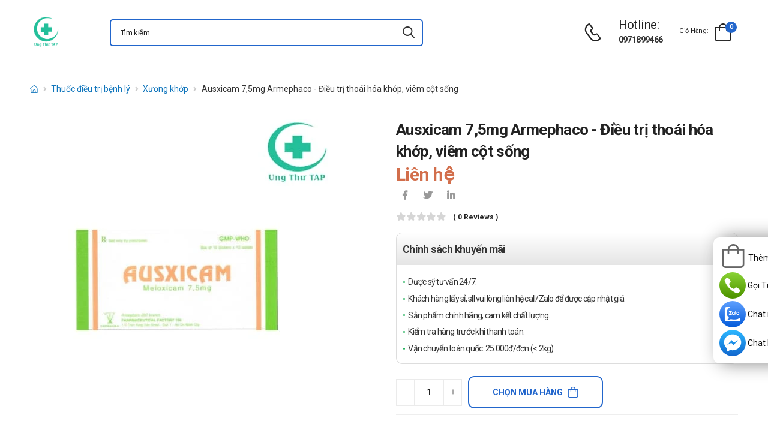

--- FILE ---
content_type: text/html; charset=UTF-8
request_url: https://ungthutap.com/ausxicam-7-5mg-armephaco-dieu-tri-thoai-hoa-khop-viem-cot-song.html
body_size: 18195
content:
<!DOCTYPE html>
<html lang="vi">
<head>
    <meta charset="UTF-8">
    <meta name="viewport" content="width=device-width, initial-scale=1.0, minimum-scale=1.0">
    <meta name="csrf-token" content="jLHuK6OrrPtmVZebfLofm7nwt0VNmgHrk49m2mYs"/>
    <meta name="RATING" content="GENERAL">
    <meta property="fb:app_id" content="">
    <meta property="og:site_name" content="Ung Thư TAP">
        <meta property="og:url" content="https://ungthutap.com/ausxicam-7-5mg-armephaco-dieu-tri-thoai-hoa-khop-viem-cot-song.html">
    <link rel="canonical" href="https://ungthutap.com/ausxicam-7-5mg-armephaco-dieu-tri-thoai-hoa-khop-viem-cot-song.html"/>
            <title>Ausxicam 7,5mg Armephaco - Điều trị thoái hóa khớp, viêm cột sống</title>
        <meta name="keywords" content=""/>
        <meta name="description" content="Ausxicam 7,5mg Armephaco điều trị bệnh thoái hóa khớp, viêm cột sống dính khớp hiệu quả. Thuốc Ausxicam 7,5mg Armephaco thành phần chính là Meloxicam.">
        <meta property="og:type" content="product">
        <meta property="og:image" content="/img/uploads/webp_image/pc-ausxicam-7-5mg-armephaco.jpg.webp"/>
        <meta property="og:title" content="Ausxicam 7,5mg Armephaco - Điều trị thoái hóa khớp, viêm cột sống"/>
        <meta property="og:description" content="Ausxicam 7,5mg Armephaco điều trị bệnh thoái hóa khớp, viêm cột sống dính khớp hiệu quả. Thuốc Ausxicam 7,5mg Armephaco thành phần chính là Meloxicam.">
        <link rel="stylesheet" type="text/css" href="/themes/riode/vendor/owl-carousel/owl.carousel.min.css">

        <link rel="stylesheet" type="text/css" href="/assets/css/style-custom.css?v=20260203201433">

    <!-- Favicon -->
    <link rel="shortcut icon" type="image/png" href="https://ungthutap.com//storage/images/wHXBZOtpj74XG2ArAApkgCIhbuNnWII2cyUCdM2G.png">
    <link rel="icon" type="image/png" href="https://ungthutap.com//storage/images/wHXBZOtpj74XG2ArAApkgCIhbuNnWII2cyUCdM2G.png">
    <!-- Preload Font -->
    <link rel="preload" href="/themes/riode/fonts/riode.ttf?5gap68" as="font" type="font/woff2" crossorigin="anonymous">
    <link rel="preload" href="/themes/riode/vendor/fontawesome-free/webfonts/fa-solid-900.woff2" as="font"
          type="font/woff2" crossorigin="anonymous">
    <link rel="preload" href="/themes/riode/vendor/fontawesome-free/webfonts/fa-brands-400.woff2" as="font"
          type="font/woff2" crossorigin="anonymous">
    <script>
        WebFontConfig = {
            google: {families: ['Roboto:300,400,500,600,700,800']}
        };
        (function (d) {
            var wf = d.createElement('script'), s = d.scripts[0];
            wf.src = '/themes/riode/js/webfont.js';
            wf.async = true;
            s.parentNode.insertBefore(wf, s);
        })(document);
    </script>
            <!-- Google Tag Manager -->
<script>(function(w,d,s,l,i){w[l]=w[l]||[];w[l].push({'gtm.start':
new Date().getTime(),event:'gtm.js'});var f=d.getElementsByTagName(s)[0],
j=d.createElement(s),dl=l!='dataLayer'?'&l='+l:'';j.async=true;j.src=
'https://www.googletagmanager.com/gtm.js?id='+i+dl;f.parentNode.insertBefore(j,f);
})(window,document,'script','dataLayer','GTM-M9B77P4');</script>
<!-- End Google Tag Manager -->
    
    <link rel="stylesheet" type="text/css" href="/themes/riode/vendor/fontawesome-free/css/all.min.css">
    <link rel="stylesheet" type="text/css" href="/themes/riode/vendor/animate/animate.min.css">

    <!-- Plugins CSS File -->
    <!-- <link rel="stylesheet" type="text/css" href="/themes/riode/vendor/magnific-popup/magnific-popup.min.css"> -->
    <!-- <link rel="stylesheet" type="text/css" href="/themes/riode/vendor/owl-carousel/owl.carousel.min.css"> -->

    <!-- <link rel="stylesheet" type="text/css" href="/themes/riode/vendor/sticky-icon/stickyicon.css"> -->

    <!-- Main CSS File -->
    <link rel="stylesheet" type="text/css" href="/themes/riode/css/demo1.min.css">
    <link rel="stylesheet" type="text/css" href="/themes/riode/css/style.min.css?v=20260203201433">

    <!-- Toastr CSS File -->
    <!-- <link rel="stylesheet" href="/assets/plugins/toastr/toastr.css"> -->
    <style>
        .cart-app .label-block.cart-toggle i,
        .btn-add-cart-app i {
            font-size: 4rem;
            margin-left: 3px;
        }
        .cart-app .label-block span,
        .btn-add-cart-app span {
            margin-left: 5px;
            margin-top: 7px;
            color: #111111;
        }
        .cart-app.cart-dropdown.type2 .cart-count {
            left: 23px;
            top: 0px;
        }
        .btn-add-cart-app {
            display: flex;
            align-items: center;
            margin-bottom: 5px
        }
        .btn-add-cart-app:hover span,
        .cart-app:hover .label-block span.cart-text {
            color: #26c;
        }
    </style>
        <style>
        p {
            color: #333 !important;
        }
        .para-heading {
            font-weight: 600;
            font-size: 2.1rem;
        }
        .product-name a {
            color: #333 !important;
        }
        .product-single .ratings-container .ratings:before {
            color: #d26e4b !important;
        }
        .title-medicine {
            min-width: 90px;
            width: 20%;
        }
        .content-medicine {
            margin-right: 5px;
        }
        .text-decoration {
            text-decoration: underline
        }
        .medicine {
            border-bottom: 1px solid #eee;
            padding: 10px 0;
        }
        .description-medicine-title {
            border-bottom: 1px solid #666;
            padding: 5px;
        }
        .product-description {
            height: 500px;
            overflow: hidden;
        }
        .product-description a {
            color: #0F75BC;
        }
        .indemnity {
            border: solid 1px #ccc;
            border-radius: 1rem;
            padding: 10px;
            font-size: 14px;
            color: #333;
        }
        .indemnity .indemnity-title {
            font-weight: bold;
        }
        .title-description {
            color: #222;
            padding: 5px;
            font-size: 15px;
        }
        ul.menu-description {
            list-style-type: disc !important;
            color: #26c;
        }
        ul.menu-description li {
            line-height: 26px;
        }
        .box-author {
            display: flex;
            color: #222 !important;
            align-items: center;
        }
        .box-author .author-avatar {
            border-radius: 50%;
            width: 70px;
            height: 70px;
            margin-right: 10px;
        }
        .box-author .author-avatar img {
            border-radius: 50%;
            width: 70px;
            height: 70px;
        }
        .manufacture {
            color: #0F75BC;
        }
        .content-product {
            color: #0F75BC;
        }
        .avatar-comment-review {
            border-radius: 50%;
            height: 60px;
            width: 60px;
        }
        iframe {
            max-width: 100%;
        }
        .avatar-comment-review img {
            border-radius: 50%;
            height: 60px;
            width: 60px;
        }
        .card-question:first-child {
            border-radius: 1rem 1rem 0 0;
        }
        .card-question:last-child {
            border-radius: 0 0 1rem 1rem;
        }
        .btn-border {
            border-radius: 1rem !important;
        }
    </style>

</head>
<body class="home">
<!-- Google Tag Manager (noscript) -->
<noscript><iframe src="https://www.googletagmanager.com/ns.html?id=GTM-M9B77P4"
height="0" width="0" style="display:none;visibility:hidden"></iframe></noscript>
<!-- End Google Tag Manager (noscript) -->
<div class="page-wrapper">
    <header class="header">
    <div class="header-middle sticky-header fix-top sticky-content">
        <div class="container">
            <div class="header-left">
                <a href="#" class="mobile-menu-toggle">
                    <i class="d-icon-bars2"></i>
                </a>
                <a href="https://ungthutap.com" class="logo">
                    <img src="https://ungthutap.com//storage/images/mR4RULt2LyUGBOuVro53EBXPvf9uKnB18ViwUVJL.png" alt="logo" width="53" height="44" />
                </a>
                <!-- End Logo -->

                <div class="header-search hs-simple">
                    <form method="GET" action="https://ungthutap.com/search" class="input-wrapper">
                        <input type="text" class="form-control input-search text-black-info" name="keyword" autocomplete="off"
                               placeholder="Tìm kiếm..." required value="" style="position: relative"/>
                        <button class="btn btn-search" type="submit" title="submit-button" aria-label="icon-search">
                            <i class="d-icon-search"></i>
                        </button>
                    </form>
                    <ul class="box-show-product-ajax">
                    </ul>
                </div>
                <!-- End Header Search -->
            </div>
            <div class="header-right">
                <a href="tel:0971899466" class="icon-box icon-box-side" aria-label="d-icon-phone">
                    <div class="icon-box-icon mr-0 mr-lg-2">
                        <i class="d-icon-phone"></i>
                    </div>
                    <div class="icon-box-content d-lg-show">
                        <h4 class="icon-box-title">Hotline:</h4>
                        <p><a href="tel:0971899466">0971899466</a></p>
                    </div>
                </a>
                <span class="divider"></span>
                <div class="dropdown cart-dropdown type2 off-canvas mr-0 mr-lg-2">
                    <a href="#" class="cart-toggle label-block link">
                        <div class="cart-label d-lg-show">
                            <span class="cart-name">Giỏ hàng:</span>
                        </div>
                        <i class="d-icon-bag"><span class="cart-count">0</span></i>
                    </a>
                    <div class="canvas-overlay"></div>
                    <!-- End Cart Toggle -->
                    <div class="dropdown-box">

                        <div id="product-cart">

                        </div>
                        <!-- End of Cart Total -->

                        <!-- End of Cart Action -->
                    </div>
                    <!-- End Dropdown Box -->
                </div>
            </div>
        </div>
    </div>
    <div class="header-bottom d-lg-show">
    <div class="container">
        <div class="header-left">
            <nav class="main-nav">
                <ul class="menu">
                                    </ul>
            </nav>
        </div>
    </div>
</div>
</header>
    <!-- End Header -->
    <main class="main">
            <div class="page-content mb-10 pb-6">
        <nav class="breadcrumb-nav mb-5">
            <div class="container">
                <ul class="breadcrumb">
                    <li><a href="https://ungthutap.com" class="text-breadcrumb" aria-label="d-icon-home"><i title="Trang chủ"
                                class="d-icon-home"></i></a></li>
                                
                                                                <li><a href="https://ungthutap.com/thuoc-dieu-tri-benh-ly"
                                class="text-breadcrumb">Thuốc điều trị bệnh lý</a></li>
                                        <li><a href="https://ungthutap.com/xuong-khop"
                            class="text-breadcrumb">Xương khớp</a></li>
                    <li class="text-breadcrumb-active">Ausxicam 7,5mg Armephaco - Điều trị thoái hóa khớp, viêm cột sống</li>
                </ul>
            </div>
        </nav>
        <div class="container">
            <div class="product product-single row mb-8">
                <div class="col-md-6 sticky-sidebar-wrapper">
                    <div class="product-gallery sticky-sidebar" data-sticky-options="{'minWidth': 767}">
                        <figure class="product-image">
                            <img src="/img/uploads/webp_image/dt-ausxicam-7-5mg-armephaco.jpg.webp" data-zoom-image="/img/uploads/webp_image/dt-ausxicam-7-5mg-armephaco.jpg.webp"
                                alt="Ausxicam 7,5mg Armephaco - Điều trị thoái hóa khớp, viêm cột sống" width="500" height="500">
                        </figure>
                    </div>
                </div>
                
                <div class="col-md-6">
                    <div class="product-details">
                        <h1 class="product-name">Ausxicam 7,5mg Armephaco - Điều trị thoái hóa khớp, viêm cột sống</h1>
                        <div class="product-price">
                                                            <ins class="new-price">Liên hệ</ins>
                                                        <div class="product-footer">
                                <div class="social-links mr-4">
                                    <a href="https://www.facebook.com/sharer/sharer.php?u=https://ungthutap.com/ausxicam-7-5mg-armephaco-dieu-tri-thoai-hoa-khop-viem-cot-song.html" target="_blank"
                                        rel="nofollow" class="social-link social-facebook fab fa-facebook-f"
                                        aria-label="icon-facebook"></a>
                                    <a href="https://twitter.com/intent/tweet?text=Ausxicam 7,5mg Armephaco - Điều trị thoái hóa khớp, viêm cột sống&amp;url=https://ungthutap.com/ausxicam-7-5mg-armephaco-dieu-tri-thoai-hoa-khop-viem-cot-song.html"
                                        target="_blank"  rel="nofollow" class="social-link social-twitter fab fa-twitter"
                                        aria-label="icon-twitter">
                                    </a>
                                    <a href="https://www.linkedin.com/sharing/share-offsite/?url=https://ungthutap.com/ausxicam-7-5mg-armephaco-dieu-tri-thoai-hoa-khop-viem-cot-song.html" target="_blank"
                                         rel="nofollow" class="social-link social-linkedin fab fa-linkedin-in"
                                        aria-label="icon-linkedin-in"></a>
                                    
                                </div>
                            </div>
                            <div class="ratings-container">
                                <div class="ratings-full">
                                    <span class="ratings" style="width:0%"></span>
                                    <span class="tooltiptext tooltip-top"></span>
                                </div>
                                <a href="#product-tab-reviews" class="link-to-tab rating-reviews">(
                                    0 reviews )
                                </a>
                            </div>
                            
                            <div class="product-detail-policy">
                                <p class="border-2 content-product-policy">Chính sách khuyến mãi</p>
                                <div class="policy-value"><p>Dược sỹ tư vấn 24/7.</p>

<p>Kh&aacute;ch h&agrave;ng lấy sỉ, sll vui l&ograve;ng li&ecirc;n hệ call/Zalo để được cập nhật gi&aacute;</p>

<p>Sản phẩm ch&iacute;nh h&atilde;ng, cam kết chất lượng.</p>

<p>Kiểm tra h&agrave;ng trước khi thanh to&aacute;n.</p>

<p>Vận chuyển to&agrave;n quốc: 25.000đ/đơn (&lt; 2kg)</p></div>
                            </div>
                            <div class="d-flex align-items-center">
                                <input type="hidden" name="product_id" value="10454">
                                <div class="input-group mr-2">
                                    <button class="quantity-minus d-icon-minus" type="button"
                                        aria-label="quantity-minus"></button>
                                    <input class="quantity quantity-cart form-control" type="number" min="1"
                                        max="1000000" name="quantity" aria-labelledby="quantity" placeholder="quantity">
                                    <button class="quantity-plus d-icon-plus" type="button"
                                        aria-label="quantity-plus"></button>
                                </div>
                                <button type="button"
                                    class="sidebar-toggle-btn toggle-remain btn btn-outline btn-primary btn-icon-right btn-rounded btn-add-cart btn-border">
                                    Chọn mua hàng<i class="d-icon-bag"></i></button>
                            </div>
                            <hr class="product-divider mb-2 mt-2 ">
                        </div>
                    </div>
                </div>
                <div class="box-author">
                    <div class="author-avatar">
                        <img src="/themes/riode/images/blog/comments/1.jpg" alt="author-avatar">
                    </div>
                    <div class="author-name">
                        <div>
                            Được viết bởi
                        </div>
                        <div class="font-weight-semi-bold pl-0 mr-2"><a
                                href="https://ungthutap.com/tac-gia/duoc-si-truong">Dược sĩ Trường</a>
                        </div>
                        
                        <div>
                            Cập nhật mới nhất: 2023-08-10 20:59:52
                        </div>
                    </div>
                </div>
                <div class="row mt-3">
                    <div class="col-md-6 mb-3">
                        <h2 class="description-title description-medicine-title font-weight-semi-bold ls-m mb-5">Thông tin dược phẩm</h2>
                        <div class="d-flex medicine">
                            <div class="font-weight-semi-bold text-dark pl-0 title-medicine">Nhà sản xuất:
                            </div>
                            <div class="content-medicine manufacture text-decoration">
                                <!-- <a href="https://ungthutap.com/nha-san-xuat/armephaco"> -->
                                                                <a href="/nha-san-xuat/armephaco">
                                    Armephaco
                                </a>
                                                            </div>
                        </div>
                                                <div class="d-flex medicine">
                            <div class="font-weight-semi-bold text-dark pl-0 title-medicine">Số đăng ký: </div>     
                            <div class="content-medicine">   
                            VD-19756-13     
                            </div>                      
                        </div>
                                                                                                                            <div class="d-flex medicine">
                                <div
                                    class="font-weight-semi-bold text-dark pl-0 title-medicine">Hoạt chất/Hàm lượng:</div>
                                    <div class="content-medicine">Meloxicam 7,5mg</div>
                            </div>
                                                                                                    <div class="d-flex medicine">
                                <div
                                    class="font-weight-semi-bold text-dark pl-0 title-medicine">Công ty đăng ký:</div>
                                    <div class="content-medicine">Công ty Cổ phần ARMEPHACO (Dược và trang thiết bị y tế quân đội)</div>
                            </div>
                                                                                                    <div class="d-flex medicine">
                                <div
                                    class="font-weight-semi-bold text-dark pl-0 title-medicine">Xuất xứ:</div>
                                    <div class="content-medicine">Việt Nam</div>
                            </div>
                                                                                                    <div class="d-flex medicine">
                                <div
                                    class="font-weight-semi-bold text-dark pl-0 title-medicine">Đóng gói:</div>
                                    <div class="content-medicine">Hộp 10 vỉ x 10 viên</div>
                            </div>
                                                                                                    <div class="d-flex medicine">
                                <div
                                    class="font-weight-semi-bold text-dark pl-0 title-medicine">Dạng bào chế:</div>
                                    <div class="content-medicine">Viên nén</div>
                            </div>
                                                                    </div>
                    
                    <div class="col-md-6 pl-md-6 pt-4 pt-md-0">
                        <h2 class="description-title font-weight-semi-bold ls-m mb-5 description-medicine-title">Video</h2>
                        <div id="video_container" loading="lazy">
                        </div>
                    </div>
                </div>
                                    <div class="accordion accordion-border accordion-boxed accordion-plus mb-5">
                        <div class="card">
                            <div class="card-header">
                                <a href="#collapse1-menu" class="expand content-product">Nội dung sản phẩm</a>
                            </div>
                            <div id="collapse1-menu" class="collapsed">
                                <div class="card-body pt-0">
                                    <ul class="menu-description">
                                    </ul>
                                </div>
                            </div>
                        </div>
                    </div>
                    <div>
                        <div class="product-description title-description">
                            <h2 dir="ltr">Ausxicam 7,5mg Armephaco l&agrave; thuốc g&igrave;?</h2>

<ul>
	<li dir="ltr">
	<p dir="ltr"><strong><a href="https://ungthutap.com/ausxicam-7-5mg-armephaco-dieu-tri-thoai-hoa-khop-viem-cot-song.html">Ausxicam 7,5mg Armephaco</a></strong> l&agrave; thuốc được c&aacute;c chuy&ecirc;n gia chỉ định d&ugrave;ng d&agrave;i ng&agrave;y trong bệnh tho&aacute;i h&oacute;a khớp, vi&ecirc;m cột sống d&iacute;nh khớp hiệu quả. Thuốc Ausxicam 7,5mg Armephaco được b&agrave;o chế dựa tr&ecirc;n th&agrave;nh phần ch&iacute;nh l&agrave; Meloxicam.</p>
	</li>
</ul>

<h2 dir="ltr">Th&ocirc;ng tin cơ bản của Ausxicam 7,5mg Armephaco</h2>

<ul>
	<li dir="ltr">
	<p dir="ltr">Hoạt chất ch&iacute;nh: Meloxicam.</p>
	</li>
	<li dir="ltr">
	<p dir="ltr">Ph&acirc;n dạng thuốc: Thuốc xương khớp.</p>
	</li>
	<li dir="ltr">
	<p dir="ltr">T&ecirc;n thương mại: Ausxicam 7,5mg Armephaco.</p>
	</li>
	<li dir="ltr">
	<p dir="ltr">Ph&acirc;n dạng b&agrave;o chế: Vi&ecirc;n n&eacute;n.</p>
	</li>
	<li dir="ltr">
	<p dir="ltr">C&aacute;ch đ&oacute;ng g&oacute;i sản phẩm: Hộp 10 vỉ x 10 vi&ecirc;n.</p>
	</li>
	<li dir="ltr">
	<p dir="ltr">NSX/Xuất xứ: Vi&ecirc;̣t Nam.</p>
	</li>
</ul>

<h2 dir="ltr">Th&agrave;nh phần &ndash; h&agrave;m lượng/nồng độ</h2>

<ul>
	<li dir="ltr">
	<p dir="ltr">Meloxicam: 7,5mg.</p>
	</li>
	<li dir="ltr">
	<p dir="ltr">T&aacute; dược vừa đủ.</p>
	</li>
</ul>

<h2 dir="ltr">C&ocirc;ng dụng &ndash; chỉ định của thuốc Ausxicam 7,5mg Armephaco</h2>

<p dir="ltr">Thuốc Ausxicam 7,5mg Armephaco c&oacute; t&aacute;c dụng g&igrave;? d&ugrave;ng với bệnh g&igrave;?(hoặc điều trị bệnh g&igrave;?)</p>

<ul>
	<li dir="ltr">
	<p dir="ltr">Chỉ định d&ugrave;ng d&agrave;i ng&agrave;y trong bệnh tho&aacute;i h&oacute;a khớp, vi&ecirc;m cột sống d&iacute;nh khớp v&agrave; c&aacute;c bệnh khớp mạn t&iacute;nh kh&aacute;c.</p>
	</li>
</ul>

<h2 dir="ltr">Chống chỉ định của thuốc</h2>

<p dir="ltr">Kh&ocirc;ng sử dụng Ausxicam 7,5mg Armephaco ở trường hợp n&agrave;o?</p>

<ul>
	<li dir="ltr">
	<p dir="ltr">Bệnh nh&acirc;n c&oacute; dấu hiệu hen suyễn, polyp mũi, ph&ugrave; mạch hay nổi mề đay do aspirin v&agrave; c&aacute;c thuốc kh&aacute;ng vi&ecirc;m kh&ocirc;ng steroid kh&aacute;c.</p>
	</li>
	<li dir="ltr">
	<p dir="ltr">Bị lo&eacute;t dạ d&agrave;y - t&aacute; tr&agrave;ng tiến triển.</p>
	</li>
	<li dir="ltr">
	<p dir="ltr">Bệnh nh&acirc;n bị chảy m&aacute;u dạ d&agrave;y, chảy m&aacute;u n&atilde;o.</p>
	</li>
	<li dir="ltr">
	<p dir="ltr">Kh&ocirc;ng d&ugrave;ng cho bệnh nh&acirc;n suy gan suy thận nặng.</p>
	</li>
	<li dir="ltr">
	<p dir="ltr">Kh&ocirc;ng d&ugrave;ng cho trẻ em dưới 15 tuổi.</p>
	</li>
	<li dir="ltr">
	<p dir="ltr">Kh&ocirc;ng d&ugrave;ng cho người mẫn cảm với th&agrave;nh phần của sản phẩm.</p>
	</li>
</ul>

<h2 dir="ltr">C&aacute;ch d&ugrave;ng - liều d&ugrave;ng của thuốc Ausxicam 7,5mg Armephaco</h2>

<ul>
	<li dir="ltr">
	<p dir="ltr">C&aacute;ch sử dụng:</p>

	<ul>
		<li dir="ltr">
		<p dir="ltr">D&ugrave;ng đường uống.</p>
		</li>
	</ul>
	</li>
	<li dir="ltr">
	<p dir="ltr">Liều d&ugrave;ng tham khảo:</p>

	<ul>
		<li dir="ltr">
		<p dir="ltr">Điều trị vi&ecirc;m khớp dạng thấp v&agrave; vi&ecirc;m cột sống d&iacute;nh khớp: 2 vi&ecirc;n/ng&agrave;y.</p>
		</li>
		<li dir="ltr">
		<p dir="ltr">Điều trị vi&ecirc;m đau xương khớp: uống 2 vi&ecirc;n/ng&agrave;y.</p>
		</li>
		<li dir="ltr">
		<p dir="ltr">Bệnh nh&acirc;n c&oacute; nguy cơ phần tai biến cao: 1 vi&ecirc;n/ng&agrave;y, thời gian 2-3 ng&agrave;y.</p>
		</li>
		<li dir="ltr">
		<p dir="ltr">Người cao tuổi: khuyến c&aacute;o 1 vi&ecirc;n/ng&agrave;y.</p>
		</li>
		<li dir="ltr">
		<p dir="ltr">Suy gan suy thận nhẹ: ko cần điều chỉnh.</p>
		</li>
	</ul>
	</li>
</ul>

<h2 dir="ltr">Lưu &yacute;, thận trọng khi sử dụng thuốc Ausxicam 7,5mg Armephaco</h2>

<ul>
	<li dir="ltr">
	<p dir="ltr">Đ&acirc;y l&agrave; thuốc k&ecirc; đơn, do đ&oacute; nếu c&oacute; thắc mắc g&igrave;, bạn h&atilde;y hỏi th&ecirc;m b&aacute;c sĩ chỉ định để được giải đ&aacute;p.</p>
	</li>
</ul>

<h2 dir="ltr">Sử dụng ở phụ nữ c&oacute; thai hoặc đang cho con b&uacute;&nbsp;&nbsp;</h2>

<ul>
	<li dir="ltr">
	<p dir="ltr">Thận trọng khi d&ugrave;ng cho phụ nữ c&oacute; thai v&agrave; cho con b&uacute;.</p>
	</li>
</ul>

<h2 dir="ltr">Ảnh hưởng đến người l&aacute;i xe v&agrave; vận h&agrave;nh m&aacute;y m&oacute;c</h2>

<ul>
	<li dir="ltr">
	<p dir="ltr">Chưa c&oacute; bất kỳ b&aacute;o c&aacute;o cụ thể n&agrave;o.</p>
	</li>
	<li dir="ltr">
	<p dir="ltr">Thận trọng v&agrave; tham khảo &yacute; kiến b&aacute;c sĩ trước khi d&ugrave;ng sản phẩm cho người l&aacute;i xe v&agrave; vận h&agrave;nh m&aacute;y m&oacute;c.</p>
	</li>
</ul>

<h2 dir="ltr">T&aacute;c dụng phụ của thuốc Ausxicam 7,5mg Armephaco</h2>

<ul>
	<li dir="ltr">
	<p dir="ltr">Thường gặp: rối loạn ti&ecirc;u h&oacute;a, buồn n&ocirc;n, n&ocirc;n, đau bụng, t&aacute;o b&oacute;n, chướng bụng, ti&ecirc;u chảy, thiếu m&aacute;u, ngứa, ph&aacute;t ban tr&ecirc;n da; đau đầu, ph&ugrave;.</p>
	</li>
	<li dir="ltr">
	<p dir="ltr">&Iacute;t gặp: tăng nhẹ transaminase, bilirubin, ợ hơi, vi&ecirc;m thực quản, lo&eacute;t dạ d&agrave;y -t&aacute; tr&agrave;ng.</p>
	</li>
	<li dir="ltr">
	<p dir="ltr">Hiếm gặp: vi&ecirc;m đại tr&agrave;ng, lo&eacute;t thủng dạ d&agrave;y - t&aacute; tr&agrave;ng, vi&ecirc;m gan, vi&ecirc;m dạ d&agrave;y.</p>
	</li>
</ul>

<h2 dir="ltr">Tương t&aacute;c của Ausxicam 7,5mg Armephaco với c&aacute;c thuốc kh&aacute;c</h2>

<ul>
	<li dir="ltr">
	<p dir="ltr">Chưa c&oacute; b&aacute;o c&aacute;o.</p>
	</li>
	<li dir="ltr">
	<p dir="ltr">Để đảm bảo, h&atilde;y th&ocirc;ng b&aacute;o với b&aacute;c sĩ danh s&aacute;ch c&aacute;c sản phẩm m&agrave; bạn đang sử dụng, để c&oacute; hướng điều trị ph&ugrave; hợp.</p>
	</li>
</ul>

<h2 dir="ltr">Xử tr&iacute; khi qu&ecirc;n liều, qu&aacute; liều</h2>

<ul>
	<li dir="ltr">
	<p dir="ltr">Qu&ecirc;n liều</p>

	<ul>
		<li dir="ltr">
		<p dir="ltr">Nếu qu&ecirc;n một liều d&ugrave;ng th&igrave; h&atilde;y sử dụng ngay sau khi nhớ ra. Nếu qu&ecirc;n một liều qu&aacute; l&acirc;u m&agrave; gần tới thời gian sử dụng liều tiếp theo th&igrave; h&atilde;y bỏ qua liều đ&atilde; qu&ecirc;n. Kh&ocirc;ng sử dụng 2 liều c&ugrave;ng một l&uacute;c để b&ugrave; cho liều đ&atilde; qu&ecirc;n.</p>
		</li>
	</ul>
	</li>
	<li dir="ltr">
	<h2 dir="ltr">Qu&aacute; liều</h2>

	<ul>
		<li dir="ltr">
		<p dir="ltr">Nếu qu&aacute; liều phải ngừng sử dụng v&agrave; đến cơ sở y tế gần nhất để được theo d&otilde;i v&agrave; điều trị kịp thời.&nbsp;&nbsp;</p>
		</li>
	</ul>
	</li>
</ul>

<h2 dir="ltr">Khi n&agrave;o cần tham vấn b&aacute;c sĩ</h2>

<ul>
	<li dir="ltr">
	<p dir="ltr">Cần phải hỏi &yacute; kiến b&aacute;c sĩ khi:</p>

	<ul>
		<li dir="ltr">
		<p dir="ltr">Khi d&ugrave;ng cho trẻ sơ sinh v&agrave; trẻ nhỏ; phụ nữ c&oacute; thai hoặc đang cho con b&uacute;</p>
		</li>
		<li dir="ltr">
		<p dir="ltr">Khi bị dị ứng với th&agrave;nh phần của thuốc; xảy ra c&aacute;c triệu chứng lạ sau khi d&ugrave;ng thuốc</p>
		</li>
	</ul>
	</li>
</ul>

<h2 dir="ltr">Thuốc Ausxicam 7,5mg Armephaco c&oacute; tốt kh&ocirc;ng?</h2>

<ul>
	<li dir="ltr">
	<p dir="ltr">Để đ&aacute;nh gi&aacute; chất lượng sản phẩm cần phải th&ocirc;ng qua một thời gian sử dụng. Mặc d&ugrave; vậy đối với thể trạng mỗi người sẽ mang lại hiệu quả nhất định kh&aacute;c nhau.&nbsp;&nbsp;</p>
	</li>
</ul>

<h2 dir="ltr">Hạn sử dụng</h2>

<ul>
	<li dir="ltr">
	<p dir="ltr">Xem tr&ecirc;n bao b&igrave;.</p>
	</li>
</ul>

<h2 dir="ltr">Bảo quản</h2>

<ul>
	<li dir="ltr">
	<p dir="ltr">Bảo quản Ausxicam 7,5mg Armephaco ở nơi kh&ocirc; r&aacute;o, tho&aacute;ng m&aacute;t.</p>
	</li>
	<li dir="ltr">
	<p dir="ltr">Nhiệt độ kh&ocirc;ng qu&aacute; 30&deg;C.</p>
	</li>
	<li dir="ltr">
	<p dir="ltr">Tr&aacute;nh tiếp x&uacute;c trực tiếp &aacute;nh nắng mặt trời.</p>
	</li>
	<li dir="ltr">
	<p dir="ltr">Để xa tầm tay của trẻ em v&agrave; th&uacute; nu&ocirc;i.</p>
	</li>
</ul>

<h2 dir="ltr">C&aacute;c sản phẩm tương tự kh&aacute;c</h2>

<ul>
	<li dir="ltr"><a href="https://ungthutap.com/dronatcalci-plus-armephaco-phong-ngua-va-dieu-tri-loang-xuong.html" style="margin: 0px; padding: 0px; text-decoration-line: none; color: rgb(15, 117, 188);">Dronatcalci Plus Armephaco</a></li>
	<li dir="ltr"><a href="https://ungthutap.com/vien-so-ii-giam-dau-armephaco-thuoc-ha-sot-giam-dau.html" style="margin: 0px; padding: 0px; text-decoration-line: none; color: rgb(15, 117, 188);">Vi&ecirc;n số II giảm đau Armephaco</a></li>
	<li dir="ltr"><a href="https://ungthutap.com/aphacool-armephaco-thuoc-dieu-tri-cam-cum-ho-sot-hieu-qua.html" style="margin: 0px; padding: 0px; text-decoration-line: none; color: rgb(15, 117, 188);">Aphacool Armephaco</a></li>
</ul>

<h2 style="text-align:justify">Ausxicam 7,5mg Armephaco gi&aacute; bao nhi&ecirc;u?</h2>

<ul>
	<li style="text-align:justify">Ausxicam 7,5mg Armephaco c&oacute; gi&aacute; biến động t&ugrave;y thuộc v&agrave;o từng thời điểm kh&aacute;c nhau.</li>
	<li style="text-align:justify">Mời bạn vui lòng li&ecirc;n h&ecirc;̣ hotline c&ocirc;ng ty:&nbsp;<span style="color:rgb(255, 0, 0)"><strong>Call/Zalo: 0973.998.288</strong></span>&nbsp;đ&ecirc;̉ được biết gi&aacute; ch&iacute;nh x&aacute;c nhất.</li>
</ul>

<h2 style="text-align:justify">Ausxicam 7,5mg Armephaco mua ở đ&acirc;u?</h2>

<p style="text-align:justify">Ausxicam 7,5mg Armephaco hiện đang được b&aacute;n tại Ung Thư TAP. Bạn c&oacute; thể dễ d&agrave;ng mua bằng c&aacute;ch:</p>

<ul>
	<li style="text-align:justify"><span style="color:rgb(0, 128, 0)"><strong>Mua h&agrave;ng trực tiếp tại cửa h&agrave;ng&nbsp;<span style="color:rgb(255, 0, 0)">(Li&ecirc;n hệ trước khi tới để kiểm tra c&ograve;n h&agrave;ng hay kh&ocirc;ng)</span>.</strong></span></li>
	<li style="text-align:justify"><span style="color:rgb(0, 128, 0)"><strong>Đặt h&agrave;ng v&agrave; mua tr&ecirc;n website :&nbsp;<a href="https://ungthutap.com/" style="margin: 0px; padding: 0px; text-decoration-line: none; color: rgb(15, 117, 188);">https://ungthutap.com</a></strong></span></li>
	<li style="text-align:justify"><span style="color:rgb(0, 128, 0)"><strong>Gọi điện hoặc nhắn tin qua số điện thoại hotline :</strong></span>&nbsp;<span style="color:rgb(255, 0, 0)"><strong>Call/Zalo: 0973.998.288</strong></span>&nbsp;để được gặp dược sĩ đại học tư vấn cụ thể v&agrave; nhanh nhất.</li>
</ul>

<h2 style="text-align:justify">Nguồn tham khảo</h2>

<ul>
	<li style="text-align:justify">Dược Thư Quốc Gia Việt Nam.</li>
	<li style="text-align:justify">Hướng dẫn sử dụng của sản phẩm.</li>
</ul>

<p style="text-align:right"><strong>T&aacute;c giả b&agrave;i viết:&nbsp;</strong><a href="https://ungthutap.com/trang/author" style="margin: 0px; padding: 0px; text-decoration-line: none; color: rgb(15, 117, 188); text-align: justify;"><strong>Dược sĩ</strong>&nbsp;<strong>Nguyễn Văn Qu&acirc;n</strong></a></p>

                        </div>
                        <div class="bg-article">
                        </div>
                        <div class="d-flex justify-content-center">
                            <button onclick="readMore()" class="btn btn-read-more">Xem thêm
                                <i class="d-icon-arrow-right"></i></button>
                        </div>
                    </div>
                                <hr>
                <div class="row">
                                            <div>
                            <h2>Câu hỏi thường gặp</h2>
                        </div>
                        <div class="accordion accordion-border accordion-boxed accordion-plus mb-5">
                                                            <div class="card pb-2 card-question">
                                    <div class="card-header">
                                        <a href="#tensanpham-gia-bao-nhieu" class="collapse">
                                            Ausxicam 7,5mg Armephaco - Điều trị thoái hóa khớp, viêm cột sống chính hãng hiện nay có giá bao nhiêu?
                                        </a>
                                    </div>
                                    <div id="tensanpham-gia-bao-nhieu" class="expanded">
                                        <div class="card-body">
                                            <ul>
	<li><strong>Ausxicam 7,5mg Armephaco - Điều trị thoái hóa khớp, viêm cột sống</strong> c&oacute; gi&aacute; biến động t&ugrave;y thuộc v&agrave;o từng thời điểm kh&aacute;c nhau. Mời bạn vui lòng li&ecirc;n h&ecirc;̣ hotline c&ocirc;ng ty:&nbsp;<strong>Call: 0971.899.466; Zalo: 090.179.6388</strong>&nbsp;đ&ecirc;̉ được biết gi&aacute; ch&iacute;nh x&aacute;c nhất.</li>
</ul>
                                        </div>
                                    </div>
                                </div>
                                                            <div class="card pb-2 card-question">
                                    <div class="card-header">
                                        <a href="#tensanpham-mua-o-dau" class="expand">
                                            Ausxicam 7,5mg Armephaco - Điều trị thoái hóa khớp, viêm cột sống mua ở đâu?
                                        </a>
                                    </div>
                                    <div id="tensanpham-mua-o-dau" class="collapsed">
                                        <div class="card-body">
                                            <p><strong>Ung thư TAP </strong>hiện nay l&agrave; một trong những website b&aacute;n<strong>&nbsp;Ausxicam 7,5mg Armephaco - Điều trị thoái hóa khớp, viêm cột sống</strong>&nbsp;ch&iacute;nh h&atilde;ng&nbsp;m&agrave; qu&yacute; kh&aacute;ch h&agrave;ng c&oacute; thể tin tưởng v&agrave; đặt mua h&agrave;ng. Để mua h&agrave;ng tại Ung thư TAP, bạn c&oacute; thể lựa chọn một trong c&aacute;c c&aacute;ch thức như sau:</p>

<ul>
	<li><strong>Mua h&agrave;ng trực tiếp tại cửa h&agrave;ng&nbsp;theo khung giờ s&aacute;ng:9h-11h30, chiều: 2h-4h.</strong></li>
	<li><strong>Đặt h&agrave;ng v&agrave; mua tr&ecirc;n website :&nbsp;<a href="https://ungthutap.com/">https://ungthutap.com</a></strong></li>
	<li><strong>Gọi điện qua số điện thoại Hotline 0971.899.466 hoặc nhắn tin qua </strong><strong>Zalo: 090.179.6388</strong>&nbsp;để được gặp dược sĩ đại học tư vấn cụ thể v&agrave; nhanh nhất.</li>
</ul>
                                        </div>
                                    </div>
                                </div>
                                                    </div>
                                        <div class="row ml-0 mr-0 mb-5 ">
                        <div class="indemnity">
                            <span class="indemnity-title">Tuyên bố miễn trừ trách nhiệm:</span>
                            <span class="indemnity-content"> Tất cả các thông tin được cung cấp trên trang web này chỉ là những thông tin tổng quan, không được xem là tư vấn y khoa và không nhằm mục đích thay thế cho việc tư vấn, chẩn đoán từ bác sĩ hay các chuyên viên y tế. Chúng tôi luôn nỗ lực để có thể cập nhật những thông tin mới và chính xác đến người đọc. Đồng thời, chúng tôi cũng không tuyên bố hay bảo đảm dưới bất kỳ hình thức nào, rõ ràng hay ngụ ý, về tính chất đầy đủ, chính xác, kịp thời, đáng tin cậy, phù hợp hoặc sẵn có với những thông tin, sản phẩm, dịch vụ hoặc hình ảnh, hay các thông tin trong văn bản có liên quan và tất cả các tài liệu khác có trên website cho bất kỳ mục đích nào. Chính vì vậy, bạn đọc không thể áp dụng cho bất kỳ tình trạng y tế của cá nhân nào và có thể sẽ xảy ra rủi ro cho người đọc khi dựa vào những thông tin đó.</span>
                        </div>
                    </div>
                    <section class="product-wrapper container appear-animate mt-6 mt-md-10 pt-4 pb-6"
                        data-animation-options="{'delay': '.3s'}">
                        <h2 class="title title-center mb-5">Sản phẩm liên quan</h2>
                        <div class="owl-carousel owl-theme row owl-nav-full cols-2 cols-md-3 cols-lg-4"
                            data-owl-options="{
                    'items': 5,
                    'nav': false,
                    'loop': false,
                    'dots': true,
                    'margin': 20,
                    'responsive': {
                        '0': {
                            'items': 2
                        },
                        '768': {
                            'items': 3
                        },
                        '992': {
                            'items': 4,
                            'dots': false,
                            'nav': true
                        }
                    }
                }">
                                                            <div class="product text-center">
                                    <figure class="product-media">
                                        <a href="/d-cotatyl-250-tvpharm-dieu-tri-benh-ly-thoai-hoa-cot-song.html">
                                            <img loading ="lazy" src="/img/uploads/webp_image/pc-D-Cotatyl 250.jpg.webp"
                                                                                                    width="254"
                                                    height="254"                                                 alt="D-Cotatyl 250 TV.Pharm - Điều trị bệnh lý thoái hóa cột sống" style="background-color: #f2f3f5;" />
                                        </a>
                                        
                                        
                                        
                                    </figure>
                                    <div class="product-details">
                                        <div class="product-name" style="font-size: 14px">
                                            <a href="/d-cotatyl-250-tvpharm-dieu-tri-benh-ly-thoai-hoa-cot-song.html">D-Cotatyl 250 TV.Pharm - Điều trị bệnh lý thoái hóa cột sống</a>
                                        </div>
                                        <div class="product-price">
                                                                                            <ins class="new-price">Liên hệ</ins>
                                                                                    </div>
                                    </div>
                                </div>
                                                            <div class="product text-center">
                                    <figure class="product-media">
                                        <a href="/d-cotatyl-500-tvpharm-dieu-tri-benh-thoai-hoa-dot-song.html">
                                            <img loading ="lazy" src="/img/uploads/webp_image/pc-D-Cotatyl 500.jpg.webp"
                                                                                                    width="254"
                                                    height="254"                                                 alt="D-Cotatyl 500 TV.Pharm - Điều trị bệnh thoái hóa đốt sống" style="background-color: #f2f3f5;" />
                                        </a>
                                        
                                        
                                        
                                    </figure>
                                    <div class="product-details">
                                        <div class="product-name" style="font-size: 14px">
                                            <a href="/d-cotatyl-500-tvpharm-dieu-tri-benh-thoai-hoa-dot-song.html">D-Cotatyl 500 TV.Pharm - Điều trị bệnh thoái hóa đốt sống</a>
                                        </div>
                                        <div class="product-price">
                                                                                            <ins class="new-price">Liên hệ</ins>
                                                                                    </div>
                                    </div>
                                </div>
                                                            <div class="product text-center">
                                    <figure class="product-media">
                                        <a href="/vien-phong-thap-topphote-thuoc-dieu-tri-benh-xuong-khop.html">
                                            <img loading ="lazy" src="/img/uploads/webp_image/pc-VIÊN PHONG THẤP TOPPHOTE.jpg.webp"
                                                                                                    width="254"
                                                    height="254"                                                 alt="Viên Phong Thấp TOPPHOTE - Thuốc điều trị bệnh xương khớp" style="background-color: #f2f3f5;" />
                                        </a>
                                        
                                        
                                        
                                    </figure>
                                    <div class="product-details">
                                        <div class="product-name" style="font-size: 14px">
                                            <a href="/vien-phong-thap-topphote-thuoc-dieu-tri-benh-xuong-khop.html">Viên Phong Thấp TOPPHOTE - Thuốc điều trị bệnh xương khớp</a>
                                        </div>
                                        <div class="product-price">
                                                                                            <ins class="new-price">Liên hệ</ins>
                                                                                    </div>
                                    </div>
                                </div>
                                                            <div class="product text-center">
                                    <figure class="product-media">
                                        <a href="/maxxwomen-capsule-thuoc-dieu-tri-va-du-phong-benh-loang-xuong.html">
                                            <img loading ="lazy" src="/img/uploads/webp_image/pc-Maxxwomen Capsule.jpg.webp"
                                                                                                    width="254"
                                                    height="254"                                                 alt="Maxxwomen Capsule - Thuốc điều trị và dự phòng bệnh loãng xương" style="background-color: #f2f3f5;" />
                                        </a>
                                        
                                        
                                        
                                    </figure>
                                    <div class="product-details">
                                        <div class="product-name" style="font-size: 14px">
                                            <a href="/maxxwomen-capsule-thuoc-dieu-tri-va-du-phong-benh-loang-xuong.html">Maxxwomen Capsule - Thuốc điều trị và dự phòng bệnh loãng xương</a>
                                        </div>
                                        <div class="product-price">
                                                                                            <ins class="new-price">Liên hệ</ins>
                                                                                    </div>
                                    </div>
                                </div>
                                                            <div class="product text-center">
                                    <figure class="product-media">
                                        <a href="/docalciole-025mcg-domesco-thuoc-dieu-tri-thoai-hoa-khop.html">
                                            <img loading ="lazy" src="/img/uploads/webp_image/pc-Donova 50mg.jpg.webp"
                                                                                                    width="254"
                                                    height="254"                                                 alt="Docalciole 0,25mcg Domesco - Thuốc điều trị thoái hóa khớp" style="background-color: #f2f3f5;" />
                                        </a>
                                        
                                        
                                        
                                    </figure>
                                    <div class="product-details">
                                        <div class="product-name" style="font-size: 14px">
                                            <a href="/docalciole-025mcg-domesco-thuoc-dieu-tri-thoai-hoa-khop.html">Docalciole 0,25mcg Domesco - Thuốc điều trị thoái hóa khớp</a>
                                        </div>
                                        <div class="product-price">
                                                                                            <ins class="new-price">Liên hệ</ins>
                                                                                    </div>
                                    </div>
                                </div>
                                                            <div class="product text-center">
                                    <figure class="product-media">
                                        <a href="/docalciole-025mcg-domesco-dieu-tri-o-benh-loan-duong-xuong.html">
                                            <img loading ="lazy" src="/img/uploads/webp_image/pc-Docalciole 0,25mcg.jpg.webp"
                                                                                                    width="254"
                                                    height="254"                                                 alt="Docalciole 0,25mcg Domesco - Điều trị ở bệnh loạn dưỡng xương" style="background-color: #f2f3f5;" />
                                        </a>
                                        
                                        
                                        
                                    </figure>
                                    <div class="product-details">
                                        <div class="product-name" style="font-size: 14px">
                                            <a href="/docalciole-025mcg-domesco-dieu-tri-o-benh-loan-duong-xuong.html">Docalciole 0,25mcg Domesco - Điều trị ở bệnh loạn dưỡng xương</a>
                                        </div>
                                        <div class="product-price">
                                                                                            <ins class="new-price">Liên hệ</ins>
                                                                                    </div>
                                    </div>
                                </div>
                                                            <div class="product text-center">
                                    <figure class="product-media">
                                        <a href="/nabumeton-750-us-thuoc-dieu-tri-cac-benh-ly-vung-co-xuong-khop.html">
                                            <img loading ="lazy" src="/img/uploads/webp_image/pc-Nabumeton 750-US.jpg.webp"
                                                                                                    width="254"
                                                    height="254"                                                 alt="Nabumeton 750-US - Thuốc điều trị các bệnh lý vùng cơ xương khớp" style="background-color: #f2f3f5;" />
                                        </a>
                                        
                                        
                                        
                                    </figure>
                                    <div class="product-details">
                                        <div class="product-name" style="font-size: 14px">
                                            <a href="/nabumeton-750-us-thuoc-dieu-tri-cac-benh-ly-vung-co-xuong-khop.html">Nabumeton 750-US - Thuốc điều trị các bệnh lý vùng cơ xương khớp</a>
                                        </div>
                                        <div class="product-price">
                                                                                            <ins class="new-price">Liên hệ</ins>
                                                                                    </div>
                                    </div>
                                </div>
                                                            <div class="product text-center">
                                    <figure class="product-media">
                                        <a href="/lefnus-100-thuoc-dieu-tri-dau-xuong-khop.html">
                                            <img loading ="lazy" src="/img/uploads/webp_image/pc-Lefnus 100.jpg.webp"
                                                                                                    width="254"
                                                    height="254"                                                 alt="Lefnus 100 - Thuốc điều trị đau xương khớp" style="background-color: #f2f3f5;" />
                                        </a>
                                        
                                        
                                        
                                    </figure>
                                    <div class="product-details">
                                        <div class="product-name" style="font-size: 14px">
                                            <a href="/lefnus-100-thuoc-dieu-tri-dau-xuong-khop.html">Lefnus 100 - Thuốc điều trị đau xương khớp</a>
                                        </div>
                                        <div class="product-price">
                                                                                            <ins class="new-price">Liên hệ</ins>
                                                                                    </div>
                                    </div>
                                </div>
                                                    </div>
                    </section>
                    <hr>
                    <section class="product-wrapper container appear-animate mt-6 mt-md-10 pt-2 pb-8"
                        data-animation-options="{'delay': '.3s'}">
                        <h2 class="title title-center mb-5">Sản phẩm cùng hãng</h2>
                        <div class="owl-carousel owl-theme row owl-nav-full cols-2 cols-md-3 cols-lg-4"
                            data-owl-options="{
                    'items': 5,
                    'nav': false,
                    'loop': false,
                    'dots': true,
                    'margin': 20,
                    'responsive': {
                        '0': {
                            'items': 2
                        },
                        '768': {
                            'items': 3
                        },
                        '992': {
                            'items': 4,
                            'dots': false,
                            'nav': true
                        }
                    }
                }">
                                                            <div class="product text-center">
                                    <figure class="product-media">
                                        <a href="/cophadroxil-250mg-armephaco-thuoc-dieu-tri-cac-viem-nhiem-khuan.html">
                                            <img loading ="lazy" src="/img/uploads/webp_image/pc-cophadroxil-250mg-armephaco.jpg.webp"
                                                                                                    width="254"
                                                    height="254"                                                 alt="Cophadroxil 250mg Armephaco - Thuốc điều trị các viêm, nhiễm khuẩn" style="background-color: #f2f3f5;" />
                                        </a>
                                    </figure>
                                    <div class="product-details">
                                        <div class="product-name" style="font-size: 14px">
                                            <a href="/cophadroxil-250mg-armephaco-thuoc-dieu-tri-cac-viem-nhiem-khuan.html">Cophadroxil 250mg Armephaco - Thuốc điều trị các viêm, nhiễm khuẩn</a>
                                        </div>
                                        <div class="product-price">
                                                                                            <ins class="new-price">Liên hệ</ins>
                                                                                    </div>
                                    </div>
                                </div>
                                                            <div class="product text-center">
                                    <figure class="product-media">
                                        <a href="/berberin-100mg-armephaco-thuoc-dieu-tri-benh-ly-truc-khuan.html">
                                            <img loading ="lazy" src="/img/uploads/webp_image/pc-berberin-100mg-armephaco.jpg.webp"
                                                                                                    width="254"
                                                    height="254"                                                 alt="Berberin 100mg Armephaco - Thuốc điều trị bệnh ly trực khuẩn" style="background-color: #f2f3f5;" />
                                        </a>
                                    </figure>
                                    <div class="product-details">
                                        <div class="product-name" style="font-size: 14px">
                                            <a href="/berberin-100mg-armephaco-thuoc-dieu-tri-benh-ly-truc-khuan.html">Berberin 100mg Armephaco - Thuốc điều trị bệnh ly trực khuẩn</a>
                                        </div>
                                        <div class="product-price">
                                                                                            <ins class="new-price">Liên hệ</ins>
                                                                                    </div>
                                    </div>
                                </div>
                                                            <div class="product text-center">
                                    <figure class="product-media">
                                        <a href="/cophatrim-480-armephaco-thuoc-dieu-tri-cac-viem-nhiem-khuan.html">
                                            <img loading ="lazy" src="/img/uploads/webp_image/pc-cophatrim-480-armephaco.jpg.webp"
                                                                                                    width="254"
                                                    height="254"                                                 alt="Cophatrim 480 Armephaco - Thuốc điều trị các viêm, nhiễm khuẩn" style="background-color: #f2f3f5;" />
                                        </a>
                                    </figure>
                                    <div class="product-details">
                                        <div class="product-name" style="font-size: 14px">
                                            <a href="/cophatrim-480-armephaco-thuoc-dieu-tri-cac-viem-nhiem-khuan.html">Cophatrim 480 Armephaco - Thuốc điều trị các viêm, nhiễm khuẩn</a>
                                        </div>
                                        <div class="product-price">
                                                                                            <ins class="new-price">Liên hệ</ins>
                                                                                    </div>
                                    </div>
                                </div>
                                                            <div class="product text-center">
                                    <figure class="product-media">
                                        <a href="/famotidin-40mg-armephaco-thuoc-dieu-tri-loet-da-day-ta-trang.html">
                                            <img loading ="lazy" src="/img/uploads/webp_image/pc-famotidin-40mg-armephaco.jpg.webp"
                                                                                                    width="254"
                                                    height="254"                                                 alt="Famotidin 40mg Armephaco - Thuốc điều trị loét dạ dày - tá tràng" style="background-color: #f2f3f5;" />
                                        </a>
                                    </figure>
                                    <div class="product-details">
                                        <div class="product-name" style="font-size: 14px">
                                            <a href="/famotidin-40mg-armephaco-thuoc-dieu-tri-loet-da-day-ta-trang.html">Famotidin 40mg Armephaco - Thuốc điều trị loét dạ dày - tá tràng</a>
                                        </div>
                                        <div class="product-price">
                                                                                            <ins class="new-price">Liên hệ</ins>
                                                                                    </div>
                                    </div>
                                </div>
                                                            <div class="product text-center">
                                    <figure class="product-media">
                                        <a href="/fefurate-armephaco-thuoc-dieu-tri-va-phong-benh-thieu-thiamin.html">
                                            <img loading ="lazy" src="/img/uploads/webp_image/pc-fefurate-armephaco.jpg.webp"
                                                                                                    width="254"
                                                    height="254"                                                 alt="Fefurate Armephaco - Thuốc điều trị và phòng bệnh thiếu thiamin" style="background-color: #f2f3f5;" />
                                        </a>
                                    </figure>
                                    <div class="product-details">
                                        <div class="product-name" style="font-size: 14px">
                                            <a href="/fefurate-armephaco-thuoc-dieu-tri-va-phong-benh-thieu-thiamin.html">Fefurate Armephaco - Thuốc điều trị và phòng bệnh thiếu thiamin</a>
                                        </div>
                                        <div class="product-price">
                                                                                            <ins class="new-price">Liên hệ</ins>
                                                                                    </div>
                                    </div>
                                </div>
                                                            <div class="product text-center">
                                    <figure class="product-media">
                                        <a href="/oresol-27-9g-armephaco-thuoc-dieu-tri-tieu-chay-cua-armephaco.html">
                                            <img loading ="lazy" src="/img/uploads/webp_image/pc-oresol-27-9g-armephaco.jpg.webp"
                                                                                                    width="254"
                                                    height="254"                                                 alt="Oresol 27,9g Armephaco - Thuốc điều trị tiêu chảy của Armephaco " style="background-color: #f2f3f5;" />
                                        </a>
                                    </figure>
                                    <div class="product-details">
                                        <div class="product-name" style="font-size: 14px">
                                            <a href="/oresol-27-9g-armephaco-thuoc-dieu-tri-tieu-chay-cua-armephaco.html">Oresol 27,9g Armephaco - Thuốc điều trị tiêu chảy của Armephaco </a>
                                        </div>
                                        <div class="product-price">
                                                                                            <ins class="new-price">Liên hệ</ins>
                                                                                    </div>
                                    </div>
                                </div>
                                                            <div class="product text-center">
                                    <figure class="product-media">
                                        <a href="/cophalen-500mg-armephaco-thuoc-thuoc-dieu-tri-benh-nhiem-khuan.html">
                                            <img loading ="lazy" src="/img/uploads/webp_image/pc-cophalen-500mg-armephaco.jpg.webp"
                                                                                                    width="254"
                                                    height="254"                                                 alt="Cophalen 500mg Armephaco - Thuốc Thuốc điều trị bệnh nhiễm khuẩn" style="background-color: #f2f3f5;" />
                                        </a>
                                    </figure>
                                    <div class="product-details">
                                        <div class="product-name" style="font-size: 14px">
                                            <a href="/cophalen-500mg-armephaco-thuoc-thuoc-dieu-tri-benh-nhiem-khuan.html">Cophalen 500mg Armephaco - Thuốc Thuốc điều trị bệnh nhiễm khuẩn</a>
                                        </div>
                                        <div class="product-price">
                                                                                            <ins class="new-price">Liên hệ</ins>
                                                                                    </div>
                                    </div>
                                </div>
                                                            <div class="product text-center">
                                    <figure class="product-media">
                                        <a href="/cophacip-500mg-armephaco-thuoc-dieu-tri-viem-nhiem-khuan.html">
                                            <img loading ="lazy" src="/img/uploads/webp_image/pc-cophacip-500mg-armephaco.jpg.webp"
                                                                                                    width="254"
                                                    height="254"                                                 alt="Cophacip 500mg Armephaco - Thuốc điều trị viêm, nhiễm khuẩn" style="background-color: #f2f3f5;" />
                                        </a>
                                    </figure>
                                    <div class="product-details">
                                        <div class="product-name" style="font-size: 14px">
                                            <a href="/cophacip-500mg-armephaco-thuoc-dieu-tri-viem-nhiem-khuan.html">Cophacip 500mg Armephaco - Thuốc điều trị viêm, nhiễm khuẩn</a>
                                        </div>
                                        <div class="product-price">
                                                                                            <ins class="new-price">Liên hệ</ins>
                                                                                    </div>
                                    </div>
                                </div>
                                                    </div>
                    </section>
                                            <div>
                            <div class="widget widget-posts widget-collapsible mb-3">
                                <div>
                                    <p class="para-heading">Chủ đề</p>
                                </div>
                                <div class="widget-body">
                                                                    </div>
                            </div>
                        </div>
                                        <div class="row">
                        <div>
                            <h3>Bình luận</h3>
                        </div>
                        <div class="comments d-none" id="comments">
                        </div>
                        <!-- End Comments -->
                        <div class="reply">
                            <div class="title-wrapper text-left">
                                <p>Bạn hãy là người đầu tiên nhận xét về sản phẩm này</p>
                            </div>
                            <form action="https://ungthutap.com/products/comments" method="post">
                                <input type="hidden" name="_token" value="jLHuK6OrrPtmVZebfLofm7nwt0VNmgHrk49m2mYs">                                <div class="row">
                                    <input type="hidden" name="product_id" value="10454" class="text-black-info">
                                    <div class="col-md-12 mb-5">
                                        <textarea cols="30" rows="6" class="form-control reply-message text-black-info" name="message" placeholder="Nhận xét *"
                                            required minlength="100"></textarea>
                                    </div>
                                                                            <div class="col-md-6 mb-5">
                                            <input type="text" class="form-control reply-name text-black-info" name="name"
                                                placeholder="Tên bạn *" required />
                                        </div>
                                        <div class="col-md-6 mb-5">
                                            <input type="tel" class="form-control reply-email text-black-info" name="phone"
                                                placeholder="Số điện thoại *" required
                                                title="SĐT của bạn: 9 đến 10 số, viết liền" minlength="9" maxlength="10"
                                                pattern="\d+" />
                                        </div>
                                                                    </div>
                                <button type="submit" class="btn btn-primary btn-rounded btn-submit-comment">Đăng bình
                                    luận<i class="d-icon-arrow-right"></i></button>
                            </form>
                        </div>
                    </div>
                    <div class="row mt-2" id="product-tab-reviews">
                        <div>
                            <h3>Đánh giá</h3>
                        </div>
                        <div class="col-lg-4 mb-6">
                            <div class="avg-rating-container">
                                <mark>0</mark>
                                <div class="avg-rating">
                                    <span class="avg-rating-title">Điểm đánh giá</span>
                                    <div class="ratings-container mb-0">
                                        <div class="ratings-full">
                                            <span class="ratings" style="width: 100%"></span>
                                            <span class="tooltiptext tooltip-top"></span>
                                        </div>
                                        <span class="rating-reviews">(0 lượt đánh
                                            giá)</span>
                                    </div>
                                </div>
                            </div>
                            <div class="ratings-list mb-2">
                                <div class="ratings-item">
                                    <div class="ratings-container mb-0">
                                        <div class="ratings-full">
                                            <span class="ratings" style="width:100%"></span>
                                            <span class="tooltiptext tooltip-top"></span>
                                        </div>
                                    </div>
                                    <div class="rating-percent">
                                        <span style="width: 0%;"></span>
                                    </div>
                                    <div class="progress-value">0
                                        %
                                    </div>
                                </div>
                                <div class="ratings-item">
                                    <div class="ratings-container mb-0">
                                        <div class="ratings-full">
                                            <span class="ratings" style="width:80%"></span>
                                            <span class="tooltiptext tooltip-top">4.00</span>
                                        </div>
                                    </div>
                                    <div class="rating-percent">
                                        <span style="width:0%;"></span>
                                    </div>
                                    <div class="progress-value">0
                                        %
                                    </div>
                                </div>
                                <div class="ratings-item">
                                    <div class="ratings-container mb-0">
                                        <div class="ratings-full">
                                            <span class="ratings" style="width:60%"></span>
                                            <span class="tooltiptext tooltip-top">3.00</span>
                                        </div>
                                    </div>
                                    <div class="rating-percent">
                                        <span style="width:0%;"></span>
                                    </div>
                                    <div class="progress-value">0
                                        %
                                    </div>
                                </div>
                                <div class="ratings-item">
                                    <div class="ratings-container mb-0">
                                        <div class="ratings-full">
                                            <span class="ratings" style="width:40%"></span>
                                            <span class="tooltiptext tooltip-top">2.00</span>
                                        </div>
                                    </div>
                                    <div class="rating-percent">
                                        <span style="width:0%;"></span>
                                    </div>
                                    <div class="progress-value">0
                                        %
                                    </div>
                                </div>
                                <div class="ratings-item">
                                    <div class="ratings-container mb-0">
                                        <div class="ratings-full">
                                            <span class="ratings" style="width:20%"></span>
                                            <span class="tooltiptext tooltip-top">4.00</span>
                                        </div>
                                    </div>
                                    <div class="rating-percent">
                                        <span style="width:0%;"></span>
                                    </div>
                                    <div class="progress-value">0
                                        %
                                    </div>
                                </div>
                            </div>
                            <button type="button"
                                class="sidebar-toggle-btn toggle-remain btn btn-outline btn-primary btn-icon-right btn-rounded submit-review-toggle">
                                Đánh giá ngay
                            </button>
                        </div>
                        <div class="col-lg-8 comments pt-2 pb-10 border-no" id="reviews_panel">
                        </div>
                    </div>
                </div>
            </div>
            <div class="review-form-section">
                <div class="review-overlay"></div>
                <div class="review-form-wrapper">
                    <form action="https://ungthutap.com/review/create" method="post">
                        <input type="hidden" name="_token" value="jLHuK6OrrPtmVZebfLofm7nwt0VNmgHrk49m2mYs">                        <div class="rating-form">
                            <label for="rating" class="text-dark">Đánh giá của bạn * </label>
                            <span class="rating-stars selected">
                                <a class="star-1" href="#">1</a>
                                <a class="star-2" href="#">2</a>
                                <a class="star-3" href="#">3</a>
                                <a class="star-4" href="#">4</a>
                                <a class="star-5 active" href="#">5</a>
                            </span>
                            <select name="rate" id="rating" required="" style="display: none;">
                                <option value="5" selected>Perfect</option>
                                <option value="4">Good</option>
                                <option value="3">Average</option>
                                <option value="2">Not that bad</option>
                                <option value="1">Very poor</option>
                            </select>
                        </div>
                        <input type="hidden" name="product_id" value="10454">
                        <textarea id="reply-message" cols="30" rows="6" class="form-control mb-4"
                            placeholder="Hãy chia sẻ cảm nhận của bạn *" required name="message"></textarea>
                        <input type="text" class="form-control mb-4" name="name" required maxlength="128"
                            placeholder="Nhập tên của bạn">
                        <input class="form-control mb-4" name="phone" placeholder="SĐT của bạn"
                            title="SĐT của bạn: 9 đến 10 số, viết liền" minlength="9" maxlength="10" pattern="\d+"
                            type="tel">
                        <input type="email" class="form-control mb-4" name="email" maxlength="128"
                            placeholder="Nhập email của bạn">
                        <button type="submit" class="btn btn-primary btn-rounded">Gửi đánh giá</button>
                    </form>
                </div>
            </div>
            </main>
    <!-- End of Main -->
    <footer class="footer">
    <div class="container">
        <div class="footer-top">
            <div class="row align-items-center">
                <div class="col-lg-3">
                    <a href="https://ungthutap.com" class="logo-footer">
                        <img src="https://ungthutap.com//storage/images/mR4RULt2LyUGBOuVro53EBXPvf9uKnB18ViwUVJL.png" alt="logo-footer" width="53" height="44"/>
                    </a>
                    <!-- End FooterLogo -->
                </div>
                <div class="col-lg-9">
                    <div class="widget widget-newsletter form-wrapper form-wrapper-inline">
                        <div class="newsletter-info mx-auto mr-lg-2 ml-lg-4">
                            <h4 class="widget-title">Đăng ký theo dõi qua Email</h4>
                            <p class="text-white-info">Cập nhật thông tin mới nhất từ nhathuochapu</p>
                        </div>
                        <form action="https://ungthutap.com/register-email%7D" class="input-wrapper input-wrapper-inline" method="post">
                            <input type="hidden" name="_token" value="jLHuK6OrrPtmVZebfLofm7nwt0VNmgHrk49m2mYs">                            <input type="email" class="form-control text-white-info" name="email" id="email"
                                   placeholder="Email address here..." required/>
                            <button class="btn btn-primary btn-rounded btn-md ml-2" type="submit">subscribe<i
                                    class="d-icon-arrow-right"></i></button>
                        </form>
                    </div>
                    <!-- End Newsletter -->
                </div>
            </div>
        </div>
        <!-- End FooterTop -->
        <div class="footer-middle">
            <div class="row">
                <div class="col-lg-3 col-md-6">
                    <div class="widget widget-info">
                        <h4 class="widget-title">Thông tin liên hệ</h4>
                        <ul class="widget-body">
                            <li>
                                <label>Phone:</label>
                                <a href="tel:0971899466">0971899466</a>
                            </li>
                            <li>
                                <label>Email:</label>
                                <a href="mailto:nvtruong17@gmail.com">nvtruong17@gmail.com</a>
                            </li>
                            <li>
                                <label>Kho hàng:</label>
                                <a href="#">Kho HN: 85 Vũ Trọng Phụng</a>
                            </li>



                            <li>
                                <a href="https://goo.gl/maps/juuk9xoxwGT2eibd7"><u>Xem bản đồ</u></a>
                            </li>
                        </ul>
                    </div>
                    <!-- End Widget -->
                </div>
                <div class="col-lg-3 col-md-6">
                    <div class="widget ml-lg-4">
                        <h4 class="widget-title">Trường Anh Pharm</h4>
                        <ul class="widget-body">
                                                        <li>
                                <a href="/p/soc-lo-la-gi">Sóc lọ là gì? Cách thủ dâm/quay tay giúp nam giới dễ lên đỉnh nhất</a>
                            </li>
                                                        <li>
                                <a href="/p/paracetamol-500mg-co-dung-duoc-cho-ba-bau-khong">Giải đáp thắc mắc: Paracetamol 500mg có dùng được cho bà bầu không?</a>
                            </li>
                                                        <li>
                                <a href="/p/giai-dap-thac-mac-paracetamol-nen-dung-truoc-hay-sau-bua-an">Giải đáp thắc mắc: Paracetamol nên dùng trước hay sau bữa ăn?</a>
                            </li>
                                                        <li>
                                <a href="/p/thuoc-giam-dau-thong-tin-can-biet">Thuốc giảm đau: Thông tin cần biết !</a>
                            </li>
                                                        <li>
                                <a href="/p/mot-so-nguyen-nhan-gay-ung-thu-ban-nen-biet">Một số nguyên nhân gây ung thư bạn nên biết</a>
                            </li>
                                                        <li>
                                <a href="/p/soc-lo-thuong-xuyen-co-tot-khong">[Giải đáp] Sóc lọ thường xuyên có tốt không?</a>
                            </li>
                                                    </ul>
                    </div>
                    <!-- End Widget -->
                </div>
                <div class="col-lg-3 col-md-6">
                    <div class="widget ml-lg-4">
                        <h4 class="widget-title">Chính sách</h4>
                        <ul class="widget-body">
                            <li><a href="https://truonganhpharm.com/p/ve-chung-toi-truong-anh-pharm">Giới thiệu Trường Anh Pharm</a></li>
                            <li><a href="https://truonganhpharm.com/p/huong-dan-dat-hang-tai-truong-anh-pharm">Hướng dẫn mua hàng</a></li>
                            <li><a href="https://truonganhpharm.com/p/chinh-sach-giao-hang-cua-truong-anh-pharm">Chính sách vận chuyển</a></li>
                            <li><a href="https://truonganhpharm.com/p/hinh-thuc-thanh-toan-khi-mua-hang-tai-truong-anh-pharm">Hình thức thanh toán</a></li>
							<li><a href="https://truonganhpharm.com/p/chinh-sach-doi-tra-cua-truong-anh-pharm">Chính sách đổi trả</a></li>
                            <li><a href="https://truonganhpharm.com/p/chinh-sach-bao-mat-thong-tin-cua-truong-anh-pharm">Chính sách bảo mật</a></li>
                            
                        </ul>
                    </div>
                    <!-- End Widget -->
                </div>
                <div class="col-lg-3 col-md-6">
                    <div class="widget widget-instagram">
                        <h4 class="widget-title">Kết nối với chúng tôi</h4>
                        <div class="social-links">
                            <a href="tel:0971899466" rel="nofollow" title="social-link" class="mr-3">
                                Call/Zalo: 0971899466
                            </a>
                        </div>
                        <div class="social-links">
                            <a href="https://m.me/truonganhpharm" rel="nofollow" title="social-link" class="social-link social-facebook fab fa-facebook-messenger"></a>
                            <a href="https://www.facebook.com/truonganhpharm/" rel="nofollow" title="social-link" class="social-link social-facebook fab fa-facebook-f"></a>
                            <a href="#" rel="nofollow"title="social-link" class="social-link social-twitter fab fa-twitter"></a>
                            <a href="#" rel="nofollow" title="social-link" class="social-link social-linkedin fab fa-linkedin-in"></a>
                        </div>
                    </div>
                    <!-- End Instagram -->
                </div>
            </div>
        </div>
        <!-- End FooterMiddle -->
        <div class="footer-bottom">
            <div class="footer-left">
                <!-- <figure class="payment">
                    <img src="/themes/riode/images/payment.png" alt="payment" width="159" height="29"/>
                </figure>  -->
            </div>
            <div class="footer-center">

            </div>
            <div class="footer-right">
                <p class="copyright text-white-info">2016 @ Bản quyền thuộc Trường Anh</p>









            </div>
        </div>
        <!-- End FooterBottom -->
    </div>
</footer>
    <!-- End Footer -->
</div>
<!-- Sticky Footer -->
<div class="sticky-footer sticky-content fix-bottom">
    <a href="https://m.me/truonganhpharm" target="_blank" rel='nofollow' class="sticky-link">
        <img src="/images/icon/ic_messenger.svg" alt="ic_messenger" width="23" height="23">
        <span>Chat FB</span>
    </a>
    <a href="https://zalo.me/0971899466" rel='nofollow' class="sticky-link">
        <img src="/images/icon/ic_zalo.svg" alt="ic_zalo" width="23" height="23">

        <span>Zalo</span>
    </a>
    <a href="tel:0971899466" rel='nofollow' class="sticky-link">
        <i class="d-icon-service icon-color-mobile"></i>
        <span>Hotline</span>
    </a>
            <a href="javascript:;" rel='nofollow' class="js-buy-now sticky-link">
            <i class="d-icon-shoppingbag icon-color-mobile"></i>
            <span>Mua hàng</span>
        </a>
        <div class="header-search hs-toggle dir-up">
        <a href="#"  rel='nofollow' class="search-toggle sticky-link">
            <i class="d-icon-search icon-color-mobile"></i>
            <span>Tìm kiếm</span>
        </a>
        <form action="https://ungthutap.com/search" class="input-wrapper">
            <input type="text" class="form-control" name="keyword" autocomplete="off"
                   placeholder="Từ khóa..." required/>
            <button class="btn btn-search" type="submit" title="submit-button">
                <i class="d-icon-search"></i>
            </button>
        </form>
    </div>
</div>
<!-- Scroll Top -->
<a id="scroll-top" href="#top" title="Top" role="button" class="scroll-top"><i class="d-icon-arrow-up"></i></a>

<div class="box_fixRight">
    <div class="box_content">
        
                <div class="">
                    <a href="#" class="btn-add-cart-app" rel="nofollow">
                        <i class="d-icon-bag"></i>
                        <span>Thêm giỏ hàng</span>
                    </a>
                </div>
                <a target="_blank" href="tel: 0901796388" class="item item_1" rel="nofollow">Gọi Tư Vấn Miễn Phí</a>
        <a target="_blank" href="https://zalo.me/0968246913" class="item item_2" rel="nofollow">Chat nhanh đặt hàng</a>
        <a target="_blank" href="https://m.me/truonganhpharm" class="item item_3"rel="nofollow">Chat FB</a>
    </div>
</div>
<!-- MobileMenu -->
<div class="mobile-menu-wrapper">
    <div class="mobile-menu-overlay">
    </div>
    <!-- End of Overlay -->
    <a class="mobile-menu-close" href="#"><i class="d-icon-times"></i></a>
    <!-- End of CloseButton -->
    <div class="mobile-menu-container scrollable">
        <form action="https://ungthutap.com/search" class="input-wrapper">
            <input type="text" class="form-control" name="keyword" autocomplete="off"
                   placeholder="Tìm kiếm..." value="" required/>
            <button class="btn btn-search" type="submit" title="submit-button">
                <i class="d-icon-search"></i>
            </button>
        </form>
        <!-- End of Search Form -->
        <ul class="mobile-menu mmenu-anim">
                    </ul>
    </div>
</div>
<!-- Plugins JS File -->
<script src="/themes/riode/vendor/jquery/jquery.min.js"></script>
<script src="/themes/riode/vendor/parallax/parallax.min.js"></script>
<script src="/themes/riode/vendor/imagesloaded/imagesloaded.pkgd.min.js"></script>
<script src="/themes/riode/vendor/elevatezoom/jquery.elevatezoom.min.js"></script>
<script src="/themes/riode/vendor/magnific-popup/jquery.magnific-popup.min.js"></script>
<script src="/themes/riode/vendor/owl-carousel/owl.carousel.min.js"></script>
<!-- Main JS File -->
<script src="/assets/js/custom-app.js"></script>
<script src="/themes/riode/js/main.min.js?v=1770124473"></script>
<script src="/assets/plugins/toastr/toastr.min.js"></script>
<script>
    
    
    
    </script>
            <script type="application/ld+json">
                                        [{"@context":"https:\/\/schema.org","@type":"WebSite","url":"https:\/\/ungthutap.com","potentialAction":{"@type":"SearchAction","target":"https:\/\/ungthutap.com\/search?keyword={search_term_string}","query-input":"required name=search_term_string"}},{"@context":"http:\/\/schema.org","@type":"Organization","name":"Ung Th\u01b0 TAP","image":"https:\/\/ungthutap.com\/\/storage\/images\/wHXBZOtpj74XG2ArAApkgCIhbuNnWII2cyUCdM2G.png","alternateName":"Ung Th\u01b0 TAP - Cung c\u1ea5p D\u01b0\u1ee3c ph\u1ea9m ch\u1ea5t l\u01b0\u1ee3ng, uy t\u00edn","url":"https:\/\/ungthutap.com","logo":"https:\/\/ungthutap.com\/\/storage\/images\/wHXBZOtpj74XG2ArAApkgCIhbuNnWII2cyUCdM2G.png","contactPoint":[{"@type":"ContactPoint","telephone":"+840971899466","contactType":"customer service"}]},{"@context":"http:\/\/schema.org","@type":"BreadcrumbList","itemListElement":[{"@type":"ListItem","position":1,"item":{"@id":"https:\/\/ungthutap.com","name":"Trang ch\u1ee7"}},{"@type":"ListItem","position":2,"item":{"@id":"https:\/\/ungthutap.com\/xuong-khop","name":"X\u01b0\u01a1ng kh\u1edbp"}},{"@type":"ListItem","position":3,"item":{"@id":"https:\/\/ungthutap.com\/ausxicam-7-5mg-armephaco-dieu-tri-thoai-hoa-khop-viem-cot-song.html","name":"Ausxicam 7,5mg Armephaco - \u0110i\u1ec1u tr\u1ecb tho\u00e1i h\u00f3a kh\u1edbp, vi\u00eam c\u1ed9t s\u1ed1ng"}}]},{"@context":"https:\/\/schema.org\/","@type":"Product","name":"Ausxicam 7,5mg Armephaco - \u0110i\u1ec1u tr\u1ecb tho\u00e1i h\u00f3a kh\u1edbp, vi\u00eam c\u1ed9t s\u1ed1ng","image":"\/img\/uploads\/webp_image\/dt-ausxicam-7-5mg-armephaco.jpg.webp","brand":{"@type":"Brand","name":"Armephaco"},"description":"Ausxicam 7,5mg Armephaco \u0111i\u1ec1u tr\u1ecb b\u1ec7nh tho\u00e1i h\u00f3a kh\u1edbp, vi\u00eam c\u1ed9t s\u1ed1ng d\u00ednh kh\u1edbp hi\u1ec7u qu\u1ea3. Thu\u1ed1c Ausxicam 7,5mg Armephaco th\u00e0nh ph\u1ea7n ch\u00ednh l\u00e0 Meloxicam.","sku":10454,"mpn":10454,"offers":{"@type":"Offer","itemCondition":"http:\/\/schema.org\/UsedCondition","availability":"http:\/\/schema.org\/InStock","priceValidUntil":"2027-02-03 20:14:33","url":"https:\/\/ungthutap.com\/ausxicam-7-5mg-armephaco-dieu-tri-thoai-hoa-khop-viem-cot-song.html","shippingDetails":{"@type":"OfferShippingDetails","shippingRate":{"@type":"MonetaryAmount","value":25000,"currency":"VND"},"shippingDestination":{"@type":"DefinedRegion","addressCountry":"VN"},"deliveryTime":{"@type":"ShippingDeliveryTime","handlingTime":{"@type":"QuantitativeValue","minValue":0,"maxValue":3,"unitCode":"DAY"},"transitTime":{"@type":"QuantitativeValue","minValue":0,"maxValue":1,"unitCode":"DAY"}}},"hasMerchantReturnPolicy":{"@type":"MerchantReturnPolicy","applicableCountry":"VN","returnPolicyCategory":"https:\/\/schema.org\/MerchantReturnFiniteReturnWindow","merchantReturnDays":7,"returnMethod":"https:\/\/schema.org\/ReturnByMail","returnFees":"https:\/\/schema.org\/FreeReturn"},"seller":{"@type":"Organization","name":"Ung Th\u01b0 TAP","url":"https:\/\/ungthutap.com","telephone":"0971899466","email":"nvtruong17@gmail.com","address":"Kho HN: 85 V\u0169 Tr\u1ecdng Ph\u1ee5ng","image":"https:\/\/ungthutap.com\/\/storage\/images\/mR4RULt2LyUGBOuVro53EBXPvf9uKnB18ViwUVJL.png"},"price":10,"priceCurrency":"VND"},"category":"X\u01b0\u01a1ng kh\u1edbp","material":[],"additionalProperty":[{"@type":"PropertyValue","name":"Ho\u1ea1t ch\u1ea5t\/H\u00e0m l\u01b0\u1ee3ng","value":"Meloxicam 7,5mg"},{"@type":"PropertyValue","name":"C\u00f4ng ty \u0111\u0103ng k\u00fd","value":"C\u00f4ng ty C\u1ed5 ph\u1ea7n ARMEPHACO (D\u01b0\u1ee3c v\u00e0 trang thi\u1ebft b\u1ecb y t\u1ebf qu\u00e2n \u0111\u1ed9i)"},{"@type":"PropertyValue","name":"Xu\u1ea5t x\u1ee9","value":"Vi\u00ea\u0323t Nam"},{"@type":"PropertyValue","name":"\u0110\u00f3ng g\u00f3i","value":"H\u1ed9p 10 v\u1ec9 x 10 vi\u00ean"},{"@type":"PropertyValue","name":"D\u1ea1ng b\u00e0o ch\u1ebf","value":"Vi\u00ean n\u00e9n"}]},{"@context":"https:\/\/schema.org","@type":"FAQPage","url":"https:\/\/ungthutap.com","mainEntity":[{"@type":"Question","name":"Ausxicam 7,5mg Armephaco - \u0110i\u1ec1u tr\u1ecb tho\u00e1i h\u00f3a kh\u1edbp, vi\u00eam c\u1ed9t s\u1ed1ng ch\u00ednh h\u00e3ng hi\u1ec7n nay c\u00f3 gi\u00e1 bao nhi\u00eau?","acceptedAnswer":{"@type":"Answer","text":"\r\n\tAusxicam 7,5mg Armephaco - \u0110i\u1ec1u tr\u1ecb tho\u00e1i h\u00f3a kh\u1edbp, vi\u00eam c\u1ed9t s\u1ed1ng c&oacute; gi&aacute; bi\u1ebfn \u0111\u1ed9ng t&ugrave;y thu\u1ed9c v&agrave;o t\u1eebng th\u1eddi \u0111i\u1ec3m kh&aacute;c nhau. M\u1eddi ba\u0323n vui lo\u0300ng li&ecirc;n h&ecirc;\u0323 hotline c&ocirc;ng ty:&nbsp;Call: 0971.899.466; Zalo: 090.179.6388&nbsp;\u0111&ecirc;\u0309 \u0111\u01b0\u01a1\u0323c bi\u1ebft gi&aacute; ch&iacute;nh x&aacute;c nh\u1ea5t.\r\n"}},{"@type":"Question","name":"Ausxicam 7,5mg Armephaco - \u0110i\u1ec1u tr\u1ecb tho\u00e1i h\u00f3a kh\u1edbp, vi\u00eam c\u1ed9t s\u1ed1ng mua \u1edf \u0111\u00e2u?","acceptedAnswer":{"@type":"Answer","text":"Ung th\u01b0 TAP hi\u1ec7n nay l&agrave; m\u1ed9t trong nh\u1eefng website b&aacute;n&nbsp;Ausxicam 7,5mg Armephaco - \u0110i\u1ec1u tr\u1ecb tho\u00e1i h\u00f3a kh\u1edbp, vi\u00eam c\u1ed9t s\u1ed1ng&nbsp;ch&iacute;nh h&atilde;ng&nbsp;m&agrave; qu&yacute; kh&aacute;ch h&agrave;ng c&oacute; th\u1ec3 tin t\u01b0\u1edfng v&agrave; \u0111\u1eb7t mua h&agrave;ng. \u0110\u1ec3 mua h&agrave;ng t\u1ea1i Ung th\u01b0 TAP, b\u1ea1n c&oacute; th\u1ec3 l\u1ef1a ch\u1ecdn m\u1ed9t trong c&aacute;c c&aacute;ch th\u1ee9c nh\u01b0 sau:\r\n\r\n\r\n\tMua h&agrave;ng tr\u1ef1c ti\u1ebfp t\u1ea1i c\u1eeda h&agrave;ng&nbsp;theo khung gi\u1edd s&aacute;ng:9h-11h30, chi\u1ec1u: 2h-4h.\r\n\t\u0110\u1eb7t h&agrave;ng v&agrave; mua tr&ecirc;n website :&nbsp;https:\/\/ungthutap.com\r\n\tG\u1ecdi \u0111i\u1ec7n qua s\u1ed1 \u0111i\u1ec7n tho\u1ea1i Hotline 0971.899.466 ho\u1eb7c nh\u1eafn tin qua Zalo: 090.179.6388&nbsp;\u0111\u1ec3 \u0111\u01b0\u1ee3c g\u1eb7p d\u01b0\u1ee3c s\u0129 \u0111\u1ea1i h\u1ecdc t\u01b0 v\u1ea5n c\u1ee5 th\u1ec3 v&agrave; nhanh nh\u1ea5t.\r\n"}}]}]
                </script>
            <script async>
                let dir = 'desc'
                let pageComment = 1;
                let pageReview = 1;
                function readMore() {
                    $('.product-description').removeClass('product-description')
                    $('.btn-read-more').hide()
                    $('.bg-article').addClass('d-none')
                };
                $('body').delegate('.title-description', 'click', function(e) {
                    $('.product-description').removeClass('product-description')
                    $('.btn-read-more').hide()
                    $('.bg-article').addClass('d-none')
                })
                $('.product-description h2').each(function(index) {
                    let titleSlug = toSlug($(this).text())
                    $(this).attr('id', titleSlug);
                    $('.menu-description').append(`<li><a class="title-description" href="#` + titleSlug + `">` + $(this)
                        .text() + `</a></li>`)
                });
                //submit review
                $('.submit-review-toggle').click(function(e) {
                    $('.review-form-section').toggleClass('opened');
                    e.stopPropagation();
                    e.preventDefault();
                });
                $('.review-overlay').click(function(e) {
                    $('.review-form-section').removeClass('opened');
                    e.stopPropagation();
                });
                $('.rating-form .rating-stars > a').click(function(e) {
                    var $star = $(this);
                    $star.addClass('active').siblings().removeClass('active');
                    $star.parent().addClass('selected');
                    $star.closest('.rating-form').find('select').val($star.text());
                    e.preventDefault();
                });
                function loadComments(pageComment) {
                    $.ajax({
                        url: 'https://ungthutap.com/products/comments-ajax',
                        method: 'GET',
                        data: {
                            product_id: '10454',
                            sort: 'created_at',
                            dir: 'desc',
                            page: pageComment
                        },
                        success: function(resp) {
                            if (resp.length > 0) {
                                $('#comments').removeClass('d-none')
                                $('#comments').html(resp)
                            }
                        }
                    })
                }
                function loadVideo() {
                    $.ajax({
                        url: 'https://ungthutap.com/products/video-ajax',
                        method: 'GET',
                        data: {
                            product_id: '10454',
                        },
                        success: function(respReview) {
                            $('#video_container').html(respReview)
                        }
                    })
                }
                function loadReviews(dir, pageReview) {
                    $.ajax({
                        url: 'https://ungthutap.com/products/reviews-ajax',
                        method: 'GET',
                        data: {
                            product_id: '10454',
                            sort: 'created_at',
                            dir: dir,
                            page: pageReview
                        },
                        success: function(respReview) {
                            $('#reviews_panel').html(respReview)
                        }
                    })
                }
                $(function() {
                    setTimeout(function() {
                        loadVideo()
                    }, 2000)
                    loadReviews(dir, pageReview)
                    loadComments();
                    $('body').delegate('.product-comments .page-link', 'click', function(e) {
                        e.preventDefault();
                        let attrPageLink = $(this).attr("aria-label")
                        let lastPage = $('#last-page-comment').val()
                        if (attrPageLink) {
                            if (attrPageLink.includes("Previous") && pageComment > 1) {
                                pageComment = pageComment - 1;
                                loadReviews(dir, pageComment)
                            }

                            if (attrPageLink.includes("Next") && pageComment < lastPage) {
                                pageComment = pageComment + 1;
                                loadReviews(pageComment)
                            }
                        } else {
                            pageComment = $(this).text()
                            loadComments(pageComment)
                        }
                    })
                    $('body').delegate('#orderby-review', 'change', function(e) {
                        dir = $(this).val()
                        loadReviews(dir, pageReview)
                    })
                    $('body').delegate('.product-reviews .page-link', 'click', function(e) {
                        e.preventDefault();
                        let attrPageLink = $(this).attr("aria-label")
                        let lastPage = $('#last-page-review').val()
                        if (attrPageLink) {
                            if (attrPageLink.includes("Previous") && pageReview > 1) {
                                pageReview = pageReview - 1;
                                loadReviews(dir, pageReview)
                            }
                            if (attrPageLink.includes("Next") && pageReview < lastPage) {
                                pageReview = pageReview + 1;
                                loadReviews(dir, pageReview)
                            }
                        } else {
                            pageReview = $(this).text()
                            loadReviews(dir, pageReview)
                        }
                    })
                    $('body').delegate('.btn-reply', 'click', function(e) {
                        e.preventDefault();
                        $(this).addClass('d-none')
                        $('.form-reply').removeClass('d-none')
                    })
                    $('body').delegate('.btn-close-comment', 'click', function(e) {
                        $('.form-reply').addClass('d-none')
                        $('.btn-reply').removeClass('d-none')
                    })
                })
            </script>
        <script>
    let urlSearchAjax = "https://ungthutap.com/search-ajax"
    $('.box-show-product-ajax').addClass('d-none')
    $('.input-search').keyup(function () {
        if ($(this).val()) {
            if (
                !$('.input-search').data('searching')
            ) {
                $('.input-search').data('searching', 'true').attr('data-searching', 'true')
                $.ajax({
                    url: urlSearchAjax,
                    method: 'get',
                    data: {name_vie: $(this).val()},
                    success: function (response) {
                        $('.box-show-product-ajax').removeClass('d-none')
                        $('.box-show-product-ajax').html('')
                        let producs = response?.data?.products
                        if (producs?.length > 0) {
                            for (let i = 0; i < producs?.length; i++) {
                                $('.box-show-product-ajax').append(
                                    `<li class="list-group-item">
                                                 <div>
                                                 <a href="` + producs[i].url + `"><img src="` + producs[i].image + `" alt="" class="img-product-search"></a>
                                                 </div>
                                                 <div>
                                                    <div class="name-product-search"><a href="` + producs[i].url + `">` + producs[i].name_vie + `</a></div>
                                                    <div class="price">` + producs[i].price + ` đ</div>
                                                </div>
                                            </li>`
                                )
                            }
                        } else {
                            $('.box-show-product-ajax').append(
                                `<li class="list-group-item">Không tìm thấy sản phẩm nào!</li>`
                            )
                        }
                        $('.input-search').data('searching', '').attr('data-searching', '')
                    },
                    error: function (response) {
                        console.log("errors");
                        console.log(response);
                    }
                })
            }
        }
    });
    $('.input-search').keydown(function (e) {
        console.log(e.keyCode)
        if (!$(this).val().length || (e.keyCode === 8 && $(this).val().length === 1)) {
            $('.box-show-product-ajax').toggleClass('d-none', true)
        }
    });

</script>
<script src="/assets/js/lazyload.min.js"></script>
<script>
    $(function () {
        $('#video_container').lazyload();
        $('img').lazyload();
        $('.cart-toggle').on('click', function () {
            $.ajax({
                url: 'https://ungthutap.com/products/get-cart-ajax',
                method: 'get',
                success: function (response) {
                    $('#product-cart').html(response)
                },
                error: function (response) {
                    console.log("errors")
                }
            });
        })
        $('body').delegate('.btn-remove-row', 'click', function () {
            let rowId = $(this).parent().find("[name='row_id']").val()
            let rowQuantity = $(this).parent().find("[name='row_quantity']").val()
            $.ajax({
                url: 'https://ungthutap.com/products/delete-cart-ajax',
                method: 'POST',
                data: {'row_id': rowId},
                success: function (response) {
                    $('#product-cart').html('')
                    $('.cart-count').text(Number($('.cart-count').text()) - rowQuantity)
                    $('#product-cart').html(response)
                    toastr.success('Xóa sản phẩm thành công')
                },
                error: function (response) {
                    console.log(response)
                }
            })
        })
        $('body').delegate('.js-buy-now', 'click', function () {
            $('.btn-add-cart').trigger('click')
        })
        $('body').delegate('.btn-add-cart', 'click', function () {
            let productId = $("[name='product_id']").val()
            let quantity = $("[name='quantity']").val()
            $.ajax({
                url: 'https://ungthutap.com/products/add-cart-ajax',
                method: 'POST',
                data: {'product_id': productId, 'quantity': quantity},
                success: function (resp) {
                    $('.cart-count').text(Number($('.cart-count').text()) + 1)
                    $('.quantity-cart').val(1)
                    $(".cart-toggle").trigger('click');
                    toastr.success('Thêm giỏ hàng thành công');
                }
            })
        })
        $('.btn-add-cart-app').on('click',function () {
            let productId = $("[name='product_id']").val()
            let quantity = $("[name='quantity']").val()
            $.ajax({
                url: 'https://ungthutap.com/products/add-cart-ajax',
                method: 'POST',
                data: {'product_id': productId, 'quantity': quantity},
                success: function (resp) {
                    $('.cart-count').text(Number($('.cart-count').text()) + 1)
                    $('.quantity-cart').val(1)
                    $(".cart-toggle").trigger('click');
                    toastr.success('Thêm giỏ hàng thành công');
                }
            })
        })
        $('body').delegate('.item-more', 'click', function () {
            $(this).parents('.subCategoriesHome').toggleClass('show-more')
        })

        $('body').delegate('.btn-continue-shopping', 'click', function () {
            $('.cart-dropdown').removeClass('opened')
        })
    })
</script>
</body>

</html>
